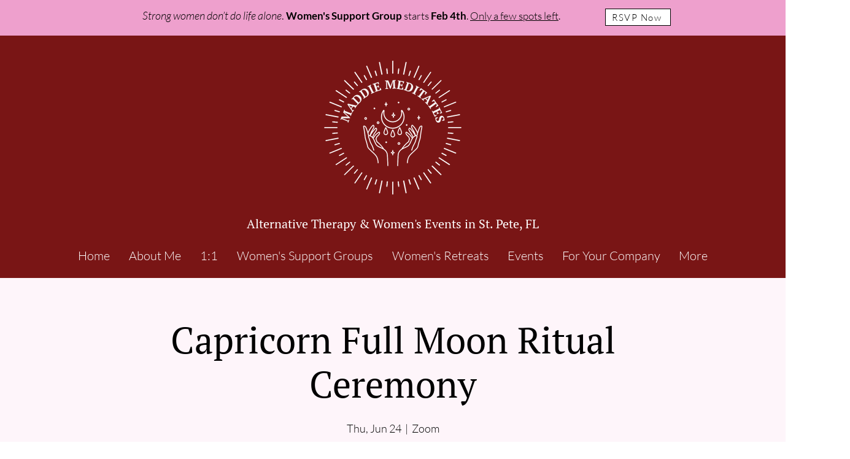

--- FILE ---
content_type: text/plain
request_url: https://www.google-analytics.com/j/collect?v=1&_v=j102&a=676239262&t=pageview&_s=1&dl=https%3A%2F%2Fwww.maddiemeditates.com%2Fevent-details%2Fcapricorn-full-moon-ritual-ceremony&ul=en-us%40posix&dt=Capricorn%20Full%20Moon%20Ritual%20Ceremony%20%7C%20Maddie%20Meditates&sr=1280x720&vp=1280x720&_u=YEBAAEABAAAAACAAI~&jid=625025201&gjid=136802314&cid=1042568603.1768973701&tid=UA-184636951-1&_gid=1500967589.1768973701&_r=1&_slc=1&gtm=45He61g1n81KLVXG24v836277143za200zd836277143&gcd=13l3l3l3l1l1&dma=0&tag_exp=103116026~103200004~104527907~104528501~104573694~104684208~104684211~105391252~115938465~115938469~116682875~117041587&z=1617379644
body_size: -453
content:
2,cG-ZB9GPCNNV2